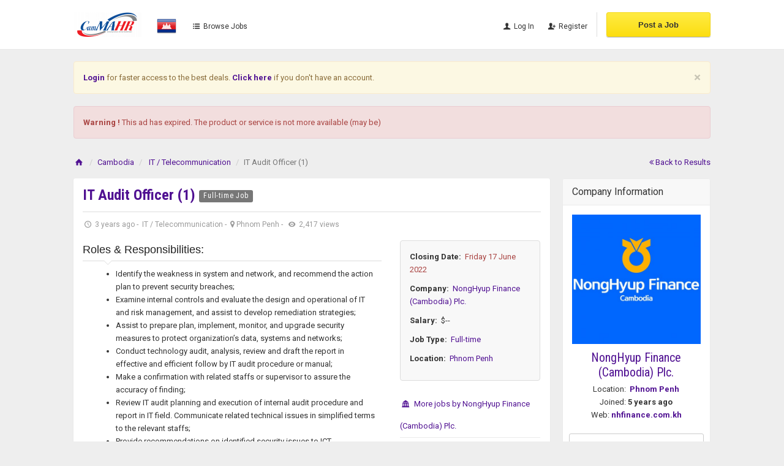

--- FILE ---
content_type: text/html; charset=UTF-8
request_url: https://cammahr.com/it-audit-officer-1/2239.html
body_size: 7364
content:
<!DOCTYPE html><html lang="en"><head> <meta charset="utf-8"> <meta name="csrf-token" content="omUtP7KnUW0nqRpY0sUGjUHAMIoBSkPCkhYqaPWs"> <meta name="viewport" content="width=device-width, initial-scale=1.0"> <meta name="apple-mobile-web-app-title" content="CamMA HR"> <link rel="apple-touch-icon-precomposed" sizes="144x144" href="https://www.cammahr.com//uploads/app/default/ico/apple-touch-icon-144-precomposed.png"> <link rel="apple-touch-icon-precomposed" sizes="114x114" href="https://www.cammahr.com//uploads/app/default/ico/apple-touch-icon-114-precomposed.png"> <link rel="apple-touch-icon-precomposed" sizes="72x72" href="https://www.cammahr.com//uploads/app/default/ico/apple-touch-icon-72-precomposed.png"> <link rel="apple-touch-icon-precomposed" href="https://www.cammahr.com//uploads/app/default/ico/apple-touch-icon-57-precomposed.png"> <link rel="shortcut icon" href="https://www.cammahr.com//uploads/app/ico/ico-5a03a4831d2c9.png"> <title>IT Audit Officer (1), Phnom Penh</title> <meta name="description" content="If you interested you can send you CV to email: Career@nhfinance.com.kh or telegram: 098 99 69 39 / 096 66 92 998"> <meta name="keywords" content="CamMA HR, Kambucā, jobs ads, jobs, ads, script, app, premium jobs"> <link rel="canonical" href="https://cammahr.com/it-audit-officer-1/2239.html"/> <link rel="dns-prefetch" href="//fonts.googleapis.com"> <link rel="dns-prefetch" href="//graph.facebook.com"> <link rel="dns-prefetch" href="//google.com"> <link rel="dns-prefetch" href="//apis.google.com"> <link rel="dns-prefetch" href="//ajax.googleapis.com"> <link rel="dns-prefetch" href="//www.google-analytics.com"> <link rel="dns-prefetch" href="//pagead2.googlesyndication.com"> <link rel="dns-prefetch" href="//gstatic.com"> <link rel="dns-prefetch" href="//cdn.api.twitter.com"> <link rel="dns-prefetch" href="//oss.maxcdn.com"> <meta property="fb:app_id" content="125557984870181" /> <meta property="og:site_name" content="CamMA HR" /><meta property="og:locale" content="en_US" /><meta property="og:url" content="https://cammahr.com/it-audit-officer-1/2239.html" /><meta property="og:title" content="IT Audit Officer (1), Phnom Penh" /><meta property="og:description" content="If you interested you can send you CV to email: Career@nhfinance.com.kh or telegram: 098 99 69 39 / 096 66 92 998" /><meta property="og:type" content="article" /><meta property="article:author" content="https://web.facebook.com/cammahr/" /><meta property="article:publisher" content="https://web.facebook.com/cammahr/" /> <meta property="twitter:card" content="summary"> <meta property="twitter:site" content="BedigitCom"> <meta property="twitter:title" content="IT Audit Officer (1), Phnom Penh"> <meta property="twitter:description" content="If you interested you can send you CV to email: Career@nhfinance.com.kh or telegram: 098 99 69 39 / 096 66 92 998"> <meta property="twitter:creator" content="BedigitCom"> <meta property="twitter:domain" content="cammahr.com"> <link href="https://cammahr.com/css/app.css?id=988a14fdd449e4558b14" rel="stylesheet"> <link href="https://cammahr.com/css/custom.css" rel="stylesheet"> <style type="text/css"> .add-details a{font-weight: normal !important;}.wide-intro h1{font-weight: normal !important;}.thumbnail{border: none !important;}.seller-profile-img{width: 100% !important;float: none !important;}.list-title, .list-title a{font-weight: normal !important;} </style> <script> paceOptions = { elements: true }; </script> <script src="https://cammahr.com/assets/js/pace.min.js"></script> <style type="text/css"> .my-item-list { padding: 10px; list-style: none !important; border: 1px solid #eee; margin-bottom: 0px !important; } </style></head><body class="skin-default"><div id="wrapper"> <div class="header"> <nav class="navbar navbar-site navbar-default" role="navigation"> <div class="container"> <div class="navbar-header"> <button data-target=".navbar-collapse" data-toggle="collapse" class="navbar-toggle" type="button"> <span class="sr-only">Toggle navigation</span> <span class="icon-bar"></span> <span class="icon-bar"></span> <span class="icon-bar"></span> </button> <a href="https://cammahr.com" class="navbar-brand logo logo-title"> <img src="https://www.cammahr.com//uploads/app/logo/logo-5d24362913b44.png" style="width:auto; height:40px; float:left; margin:0 5px 0 0;" alt="camma hr" class="tooltipHere" title="" data-placement="bottom" data-toggle="tooltip" type="button" data-original-title="CamMA HR Cambodia"/> </a> <span class="navbar-brand logo logo-title hidden-sm hidden-xs"> <img src="https://cammahr.com/images/flags/32/kh.png" style="float: left; margin: 6px 0 0 5px;"> </span> </div> <div class="navbar-collapse collapse"> <ul class="nav navbar-nav navbar-left"> <li> <a href="https://cammahr.com/latest-jobs"> <i class="icon-th-list-2"></i> Browse Jobs </a> </li> </ul> <ul class="nav navbar-nav navbar-right"> <li> <a href="#quickLogin" data-toggle="modal"><i class="icon-user fa"></i> Log In</a> </li> <li><a href="https://cammahr.com/register"><i class="icon-user-add fa"></i> Register</a></li> <li class="postadd"> <a class="btn btn-block btn-post btn-yellow" href="#quickLogin" data-toggle="modal">Post a Job</a> </li> </ul> </div> </div> </nav></div> <div class="container" style="margin-bottom: -30px; margin-top: 20px;"> <div class="row"> <div class="col-lg-12"> <div class="alert alert-warning"> <button type="button" class="close" data-dismiss="alert" aria-hidden="true">&times;</button> <a href="https://cammahr.com/login"><strong>Login</strong></a> for faster access to the best deals. <a href="https://cammahr.com/register"><strong>Click here</strong></a> if you don't have an account. </div> </div> </div> </div> <input type="hidden" name="_token" value="omUtP7KnUW0nqRpY0sUGjUHAMIoBSkPCkhYqaPWs"> <input type="hidden" id="post_id" value="2239"> <div class="main-container"> <div class="container" style="margin-bottom: -10px; margin-top: -10px;"> <div class="row"> <div class="col-lg-12"> <div class="alert alert-danger " > <strong>Warning !</strong> This ad has expired. The product or service is not more available (may be) </div> </div> </div> </div> <div class="container"> </div> <div class="container"> <ol class="breadcrumb pull-left"> <li><a href="https://cammahr.com"><i class="icon-home fa"></i></a></li> <li><a href="https://cammahr.com">Cambodia</a></li> <li> <a href="https://cammahr.com/job-category/it-telecommunication"> IT / Telecommunication </a> </li> <li class="active">IT Audit Officer (1)</li> </ol> <div class="pull-right backtolist"> <a href="https://cammahr.com"> <i class="fa fa-angle-double-left"></i> Back to Results </a> </div> </div> <div class="container"> <div class="row"> <div class="col-sm-9 page-content col-thin-right"> <div class="inner inner-box ads-details-wrapper"> <h2 class="enable-long-words"> <strong> <a href="https://cammahr.com/it-audit-officer-1/2239.html" title="IT Audit Officer (1)"> IT Audit Officer (1) </a> </strong> <small class="label label-default adlistingtype">Full-time Job</small> </h2> <span class="info-row"> <span class="date"><i class=" icon-clock"> </i> 3 years ago </span> -&nbsp; <span class="category">IT / Telecommunication</span> -&nbsp; <span class="item-location"><i class="fa fa-map-marker"></i> Phnom Penh </span> -&nbsp; <span class="category"><i class="icon-eye-3"></i> 2,417 views</span> </span> <div class="ads-details"> <div class="row" style="padding-bottom: 20px;"> <div class="ads-details-info jobs-details-info col-md-8 enable-long-words from-wysiwyg"> <h5 class="list-title">Roles &amp; Responsibilities:</h5> <div> <ul><li>Identify the weakness in system and network, and recommend the action plan to prevent security breaches;</li> <li>Examine internal controls and evaluate the design and operational of IT and risk management, and assist to develop remediation strategies;</li> <li>Assist to prepare plan, implement, monitor, and upgrade security measures to protect organization’s data, systems and networks;</li> <li>Conduct technology audit, analysis, review and draft the report in effective and efficient follow by IT audit procedure or manual;</li> <li>Make a confirmation with related staffs or supervisor to assure the accuracy of finding;</li> <li>Review IT audit planning and execution of internal audit procedure and report in IT field. Communicate related technical issues in simplified terms to the relevant staffs;</li> <li>Provide recommendations on identified security issues to ICT department;</li> <li>Ensure all working papers are completed and in order;</li> <li>Meeting of audit verbal report with related manager after completely verification; and</li> <li>Perform other tasks assigned by Deputy Internal Audit Manager and/or Internal Audit Manager.</li></ul> </div> <h5 class="list-title">Job Requirements:</h5> <div> <ul><li>Bachelor Degree of Information Technology, or Computer Science is required;</li> <li>At least 1 years of experience in related job;</li> <li>Good experience with networking, routing protocols including TCT/IP. Proven experience in Linux and/or Window server administration;</li> <li>Good understanding of ASP.Net, C# and SQL Server;</li> <li>Certified or completed Ethical Hacking course is plus;</li> <li>Be friendly, honestly, be able to work under the pressure and to cope with rapid changes and new challenges;</li> <li>Good knowledge of English.<br /> </li></ul> </div> <h5 class="list-title">How to Apply:</h5> <div> <p>If you interested you can send you CV to email: <a href="/cdn-cgi/l/email-protection" class="__cf_email__" data-cfemail="5d1e3c2f38382f1d33353b34333c333e38733e3230733635">[email&#160;protected]</a></p><p>or telegram: 098 99 69 39 / 096 66 92 998</p> </div> <div style="margin-bottom: 50px;"></div> <h5 class="list-title">Company Description</h5> <div style="text-align: justify;"> គ្រឹះស្ថានមីក្រូហិរញ្ញវត្ថុ ណុងហឹប ហ្វាយនែន (ខេមបូឌា) គឺជាក្រុមហ៊ុនមហាជនទទួលខុសត្រូវមានកម្រិត និងជាក្រុមហ៊ុនបុត្រសម្ព័ន្ធមួយរបស់ធនាគារ ណុងហឹប ដែលមានទីស្នាក់ការកណ្តាល នៅប្រទេសកូរ៉េខាងត្បូង។ ធនាគារ ណុងហឹប ត្រូវបានបង្កើតឡើងនៅឆ្នាំ១៩៦១ ធនាគារនេះមិនត្រឹមតែផ្តល់សេវាហិរញ្ញវត្ថុ តែប៉ុណ្ណោះទេ ប៉ុន្តែក៏បានដើរតួនាទីក្នុងការលើកកម្ពស់សុខុមាលភាពនៃវិស័យកសិកម្មនៅក្នុងប្រទេសកូរ៉េខាងត្បូងផងដែរ។ធនាគារ ណុងហឹប ត្រូវបានទទួលស្គាល់ថា ជាស្ថាប័នហិរញ្ញវត្ថុ ដែលមានភាពជឿនលឿនបំផុតនៅជុំវិញពិភពលោកជាមួយនឹងកំណត់ត្រាប្រវត្តិសាស្ត្រ ពាក់កណ្តាលសតវត្សមកហើយ នៅក្នុងផ្តល់សេវាហិរញ្ញវត្ថុ។ ធនាគារនេះ បានពង្រីកប្រតិបត្តិការរបស់ខ្លួនទៅក្រៅប្រទេសតាមរយៈសាខាបរទេសនៅសហរដ្ឋអាមេរិក និងវៀតណាម ជាគ្រឹះស្ថានមីក្រូហិរញ្ញវត្ថុ នៅប្រទេសមីយ៉ាន់ម៉ា និងការិយាល័យតំណាងនៅក្នុងប្រទេសចិន និងឥណ្ឌា។ </div> </div> <div class="col-md-4"> <aside class="panel panel-body panel-details job-summery"> <ul> <li> <p class="no-margin"> <strong>Closing Date:</strong>&nbsp; <span class="text-danger">Friday 17 June 2022</span> </p> </li> <li> <p class="no-margin"> <strong>Company:</strong>&nbsp; <a href="https://cammahr.com/companies/120/jobs"> NongHyup Finance (Cambodia) Plc. </a> </p> </li> <li> <p class="no-margin"> <strong>Salary:</strong>&nbsp; &#36;-- </p> </li> <li> <p class="no-margin"> <strong>Job Type:</strong>&nbsp; <a href="https://cammahr.com/latest-jobs?type[]=1"> Full-time </a> </p> </li> <li> <p class="no-margin"> <strong>Location:</strong>&nbsp; <a href="https://cammahr.com/jobs/phnom-penh/1821306"> Phnom Penh </a> </p> </li> </ul> </aside> <div class="ads-action"> <ul class="list-border"> <li> <a href="https://cammahr.com/companies/120/jobs"> <i class="fa icon-town-hall"></i> More jobs by NongHyup Finance (Cambodia) Plc. </a> </li> <li> <a href="https://cammahr.com/users/621/jobs"> <i class="fa fa-user"></i> More jobs by Phatriya </a> </li> <li id="2239"> <a class="make-favorite"> <i class="fa fa-heart-o"></i> Save Job </a> </li> <li> <a href="https://cammahr.com/posts/2239/report"> <i class="fa icon-info-circled-alt"></i> Report abuse </a> </li> </ul> </div> </div> <br>&nbsp;<br> </div> <div class="content-footer text-left"> <a class="btn btn-default" data-toggle="modal" href="#quickLogin"> <i class="icon-mail-2"></i> Apply Online </a> <a href="#quickLogin" data-toggle="modal" class="btn btn-success showphone"> <i class="icon-phone-1"></i> Click to see </a> </div> </div> </div> </div> <div class="col-sm-3 page-sidebar-right"> <aside> <div class="panel sidebar-panel panel-contact-seller"> <div class="panel-heading">Company Information</div> <div class="panel-content user-info"> <div class="panel-body text-center"> <div class="seller-info"> <div class="company-logo-thumb mb20"> <a href="https://cammahr.com/companies/120/jobs"> <img alt="Logo NongHyup Finance (Cambodia) Plc." class="img-responsive" src="https://www.cammahr.com//uploads/files/kh/120/6296a858d60efdbe63306dd37419f056.jpg"> </a> </div> <h3 class="no-margin"> <a href="https://cammahr.com/companies/120/jobs"> NongHyup Finance (Cambodia) Plc. </a> </h3> <p> Location:&nbsp; <strong> <a href="https://cammahr.com/jobs/phnom-penh/1821306"> Phnom Penh </a> </strong> </p> <p> Joined: <strong>5 years ago</strong></p> <p> Web: <strong> <a href="https://www.nhfinance.com.kh/kh/about-us/" target="_blank" rel="nofollow"> nhfinance.com.kh </a> </strong> </p> </div> <div class="user-ads-action"> <a href="#quickLogin" data-toggle="modal" class="btn btn-default btn-block"> <i class="icon-mail-2"></i> Apply Online </a> <a href="#quickLogin" data-toggle="modal" class="btn btn-success btn-block showphone"> <i class="icon-phone-1"></i> Click to see </a> </div> </div> </div> </div> <div style="margin: 25px 0; text-align: center;"> <button class='btn btn-fb share s_facebook'><i class="icon-facebook"></i> </button>&nbsp; <button class='btn btn-tw share s_twitter'><i class="icon-twitter"></i> </button>&nbsp; <button class='btn btn-danger share s_plus'><i class="icon-googleplus-rect"></i> </button>&nbsp; <button class='btn btn-fb share s_linkedin'><i class="icon-linkedin"></i> </button></div> <div class="panel sidebar-panel"> <div class="panel-heading">Tips for candidates</div> <div class="panel-content"> <div class="panel-body text-left"> <ul class="list-check"> <li> Check if the offer matches your profile </li> <li> Check the start date </li> <li> Meet the employer in a professional location </li> </ul> <p> <a class="pull-right" href="https://cammahr.com/page/register-guide.html"> Know more <i class="fa fa-angle-double-right"></i> </a> </p> </div> </div> </div> </aside> </div> </div> <div style="margin-top: 30px;"></div> <div class="col-lg-12 content-box"> <div class="row row-featured"> <div class="col-lg-12 box-title"> <div class="inner"> <h2> <span class="title-3">Similar <span style="font-weight: bold;">Jobs</span></span> <a href="https://cammahr.com/latest-jobs?c=69" class="sell-your-item"> View more <i class="icon-th-list"></i> </a> </h2> </div> </div> <div style="clear: both"></div> <div class="relative content featured-list-row clearfix"> <div class="large-12 columns"> <div class="no-margin featured-list-slider owl-carousel owl-theme"> <div class="item"> <a href="https://cammahr.com/officer-of-head-audit-for-information-technology-01post./2665.html"> <span class="item-carousel-thumb"> <img class="thumbnail no-margin" src="https://www.cammahr.com//uploads/app/default/picture.jpg" alt="Officer of Head Audit for Information Technology - 01Post." style="border: 1px solid #e7e7e7; margin-top: 2px;"> </span> <span class="item-name">Officer of Head Audit for Information Technology - 01Post.</span> <span class="price"> Full-time </span> </a> </div> <div class="item"> <a href="https://cammahr.com/officer-backend-development-01post./2639.html"> <span class="item-carousel-thumb"> <img class="thumbnail no-margin" src="https://www.cammahr.com//uploads/app/default/picture.jpg" alt="Officer, Backend Development - 01Post." style="border: 1px solid #e7e7e7; margin-top: 2px;"> </span> <span class="item-name">Officer, Backend Development - 01Post.</span> <span class="price"> Full-time </span> </a> </div> <div class="item"> <a href="https://cammahr.com/senior-officer-of-it-security-for-vulnerability-assessment-01post./2706.html"> <span class="item-carousel-thumb"> <img class="thumbnail no-margin" src="https://www.cammahr.com//uploads/app/default/picture.jpg" alt="Senior Officer of IT Security for Vulnerability Assessment - 01Post." style="border: 1px solid #e7e7e7; margin-top: 2px;"> </span> <span class="item-name">Senior Officer of IT Security for Vulnerability Assessment - 01Post.</span> <span class="price"> Full-time </span> </a> </div> <div class="item"> <a href="https://cammahr.com/senior-officer-of-it-security-for-vulnerability-assessment-01post./2703.html"> <span class="item-carousel-thumb"> <img class="thumbnail no-margin" src="https://www.cammahr.com//uploads/app/default/picture.jpg" alt="Senior Officer of IT Security for Vulnerability Assessment - 01Post." style="border: 1px solid #e7e7e7; margin-top: 2px;"> </span> <span class="item-name">Senior Officer of IT Security for Vulnerability Assessment - 01Post.</span> <span class="price"> Full-time </span> </a> </div> <div class="item"> <a href="https://cammahr.com/lead-technical-for-ibanking-platform-01post./2632.html"> <span class="item-carousel-thumb"> <img class="thumbnail no-margin" src="https://www.cammahr.com//uploads/app/default/picture.jpg" alt="Lead Technical for iBanking Platform - 01Post." style="border: 1px solid #e7e7e7; margin-top: 2px;"> </span> <span class="item-name">Lead Technical for iBanking Platform - 01Post.</span> <span class="price"> Full-time </span> </a> </div> <div class="item"> <a href="https://cammahr.com/senior-officer-of-it-security-for-assurance-and-compliance-01post./2640.html"> <span class="item-carousel-thumb"> <img class="thumbnail no-margin" src="https://www.cammahr.com//uploads/app/default/picture.jpg" alt="Senior Officer of IT Security for Assurance and Compliance - 01Post." style="border: 1px solid #e7e7e7; margin-top: 2px;"> </span> <span class="item-name">Senior Officer of IT Security for Assurance and Compliance - 01Post.</span> <span class="price"> Full-time </span> </a> </div> <div class="item"> <a href="https://cammahr.com/lead-technical-for-ibanking-platform-01post./2644.html"> <span class="item-carousel-thumb"> <img class="thumbnail no-margin" src="https://www.cammahr.com//uploads/app/default/picture.jpg" alt="Lead Technical for iBanking Platform - 01Post." style="border: 1px solid #e7e7e7; margin-top: 2px;"> </span> <span class="item-name">Lead Technical for iBanking Platform - 01Post.</span> <span class="price"> Full-time </span> </a> </div> <div class="item"> <a href="https://cammahr.com/officer-for-los-and-api-application-development-01post./2593.html"> <span class="item-carousel-thumb"> <img class="thumbnail no-margin" src="https://www.cammahr.com//uploads/app/default/picture.jpg" alt="Officer for LOS and API Application Development - 01Post." style="border: 1px solid #e7e7e7; margin-top: 2px;"> </span> <span class="item-name">Officer for LOS and API Application Development - 01Post.</span> <span class="price"> Full-time </span> </a> </div> <div class="item"> <a href="https://cammahr.com/senior-officer-of-it-security-for-assurance-and-compliance-01post./2694.html"> <span class="item-carousel-thumb"> <img class="thumbnail no-margin" src="https://www.cammahr.com//uploads/app/default/picture.jpg" alt="Senior Officer of IT Security for Assurance and Compliance - 01Post." style="border: 1px solid #e7e7e7; margin-top: 2px;"> </span> <span class="item-name">Senior Officer of IT Security for Assurance and Compliance - 01Post.</span> <span class="price"> Full-time </span> </a> </div> <div class="item"> <a href="https://cammahr.com/lead-technical-for-ibanking-platform-01post./2598.html"> <span class="item-carousel-thumb"> <img class="thumbnail no-margin" src="https://www.cammahr.com//uploads/app/default/picture.jpg" alt="Lead Technical for iBanking Platform - 01Post." style="border: 1px solid #e7e7e7; margin-top: 2px;"> </span> <span class="item-name">Lead Technical for iBanking Platform - 01Post.</span> <span class="price"> Full-time </span> </a> </div> <div class="item"> <a href="https://cammahr.com/officer-for-los-and-api-application-development-01post./2634.html"> <span class="item-carousel-thumb"> <img class="thumbnail no-margin" src="https://www.cammahr.com//uploads/app/default/picture.jpg" alt="Officer for LOS and API Application Development - 01Post." style="border: 1px solid #e7e7e7; margin-top: 2px;"> </span> <span class="item-name">Officer for LOS and API Application Development - 01Post.</span> <span class="price"> Full-time </span> </a> </div> <div class="item"> <a href="https://cammahr.com/senior-officer-of-head-audit-for-information-technology-01post./2642.html"> <span class="item-carousel-thumb"> <img class="thumbnail no-margin" src="https://www.cammahr.com//uploads/app/default/picture.jpg" alt="Senior Officer of Head Audit for Information Technology - 01Post." style="border: 1px solid #e7e7e7; margin-top: 2px;"> </span> <span class="item-name">Senior Officer of Head Audit for Information Technology - 01Post.</span> <span class="price"> Full-time </span> </a> </div> <div class="item"> <a href="https://cammahr.com/senior-officer-for-vulnerability-assessment-01post./2597.html"> <span class="item-carousel-thumb"> <img class="thumbnail no-margin" src="https://www.cammahr.com//uploads/app/default/picture.jpg" alt="Senior Officer for Vulnerability Assessment - 01Post." style="border: 1px solid #e7e7e7; margin-top: 2px;"> </span> <span class="item-name">Senior Officer for Vulnerability Assessment - 01Post.</span> <span class="price"> Full-time </span> </a> </div> <div class="item"> <a href="https://cammahr.com/supervisor-for-los-and-api-application-development-01post./2592.html"> <span class="item-carousel-thumb"> <img class="thumbnail no-margin" src="https://www.cammahr.com//uploads/app/default/picture.jpg" alt="Supervisor for LOS and API Application Development - 01Post." style="border: 1px solid #e7e7e7; margin-top: 2px;"> </span> <span class="item-name">Supervisor for LOS and API Application Development - 01Post.</span> <span class="price"> Full-time </span> </a> </div> <div class="item"> <a href="https://cammahr.com/senior-officer-of-it-security-for-assurance-and-compliance-01post./2631.html"> <span class="item-carousel-thumb"> <img class="thumbnail no-margin" src="https://www.cammahr.com//uploads/app/default/picture.jpg" alt="Senior Officer of IT Security for Assurance and Compliance - 01Post." style="border: 1px solid #e7e7e7; margin-top: 2px;"> </span> <span class="item-name">Senior Officer of IT Security for Assurance and Compliance - 01Post.</span> <span class="price"> Full-time </span> </a> </div> <div class="item"> <a href="https://cammahr.com/senior-officer-of-it-security-for-assurance-and-compliance-01post./2707.html"> <span class="item-carousel-thumb"> <img class="thumbnail no-margin" src="https://www.cammahr.com//uploads/app/default/picture.jpg" alt="Senior Officer of IT Security for Assurance and Compliance - 01Post." style="border: 1px solid #e7e7e7; margin-top: 2px;"> </span> <span class="item-name">Senior Officer of IT Security for Assurance and Compliance - 01Post.</span> <span class="price"> Full-time </span> </a> </div> <div class="item"> <a href="https://cammahr.com/supervisor-for-los-and-api-application-development-01post./2641.html"> <span class="item-carousel-thumb"> <img class="thumbnail no-margin" src="https://www.cammahr.com//uploads/app/default/picture.jpg" alt="Supervisor for LOS and API Application Development - 01Post." style="border: 1px solid #e7e7e7; margin-top: 2px;"> </span> <span class="item-name">Supervisor for LOS and API Application Development - 01Post.</span> <span class="price"> Full-time </span> </a> </div> <div class="item"> <a href="https://cammahr.com/supervisor-for-los-and-api-application-development-01post./2633.html"> <span class="item-carousel-thumb"> <img class="thumbnail no-margin" src="https://www.cammahr.com//uploads/app/default/picture.jpg" alt="Supervisor for LOS and API Application Development - 01Post." style="border: 1px solid #e7e7e7; margin-top: 2px;"> </span> <span class="item-name">Supervisor for LOS and API Application Development - 01Post.</span> <span class="price"> Full-time </span> </a> </div> <div class="item"> <a href="https://cammahr.com/senior-officer-enterprise-services-and-middleware-administration-01post./2643.html"> <span class="item-carousel-thumb"> <img class="thumbnail no-margin" src="https://www.cammahr.com//uploads/app/default/picture.jpg" alt="Senior Officer, Enterprise Services and Middleware Administration - 01Post." style="border: 1px solid #e7e7e7; margin-top: 2px;"> </span> <span class="item-name">Senior Officer, Enterprise Services and Middleware Administration - 01...</span> <span class="price"> Full-time </span> </a> </div> <div class="item"> <a href="https://cammahr.com/senior-officer-enterprise-services-and-middleware-administration-01post./2591.html"> <span class="item-carousel-thumb"> <img class="thumbnail no-margin" src="https://www.cammahr.com//uploads/app/default/picture.jpg" alt="Senior Officer, Enterprise Services and Middleware Administration - 01Post." style="border: 1px solid #e7e7e7; margin-top: 2px;"> </span> <span class="item-name">Senior Officer, Enterprise Services and Middleware Administration - 01...</span> <span class="price"> Full-time </span> </a> </div> </div> </div> </div> </div></div> </div> </div> <script data-cfasync="false" src="/cdn-cgi/scripts/5c5dd728/cloudflare-static/email-decode.min.js"></script><script>window.siteUrl = 'https://cammahr.com';window.languageCode = 'en';window.countryCode = 'KH';</script><footer class="main-footer"> <div class="footer-content"> <div class="container"> <div class="row"> <div class="col-lg-3 col-md-3 col-sm-3 col-xs-6 "> <div class="footer-col"> <h4 class="footer-title">ABOUT CamMA HR</h4> <ul class="list-unstyled footer-nav"> <li><a href="/page/the-company.html"> The Company </a></li> <li><a href="/page/contact-us.html"> Contact Us </a></li> <li><a href="/sitemap.html"> Sitemap </a></li> </ul> </div> </div> <div class="col-lg-3 col-md-3 col-sm-3 col-xs-6 "> <div class="footer-col"> <h4 class="footer-title">JOBSEEKERS</h4> <ul class="list-unstyled footer-nav"> <li><a href="/account"> My CamMA HR </a></li> <li><a href="/account/companies"> Company Profiles </a></li> <li><a href="/sitemap.html"> Jobs by Categories </a></li> <li><a href="/page/faq.html"> Career Resources </a></li> <li><a href="/page/register-guide.html"> Register Guide </a></li> </ul> </div> </div> <div class="col-lg-2 col-md-2 col-sm-2 col-xs-12 "> <div class="footer-col"> <h4 class="footer-title">EMPLOYERS</h4> <ul class="list-unstyled footer-nav"> <li><a href="https://cammahr.com/account"> My CamMA HR </a></li> <li><a href="/posts/create"> Post a Job Ad </a></li> <li><a href="/account/cv-searcher"> Search for Resumes </a></li> <li><a href="/page/recruitment-products.html"> Recruitement Products </a></li> <li><a href="/page/register-guide.html"> Register Guide </a></li> <li><a href="/page/job-posting-guide.html"> Job Posting Guide </a></li> </ul> </div> </div> <div class="col-lg-4 col-md-4 col-sm-4 col-xs-12"> <div class="footer-col row"> <div class="col-sm-12 col-xs-6 col-xxs-12 no-padding-lg"> <div class=""> <h4 class="footer-title ">SOCIAL MEDIA</h4> <ul class="list-unstyled list-inline footer-nav social-list-footer social-list-color footer-nav-inline"> <li> <a class="icon-color fb" title="" data-placement="top" data-toggle="tooltip" href="https://web.facebook.com/cammahr/" data-original-title="Facebook"> <i class="fa fa-facebook"></i> </a> </li> </ul> </div> </div> </div> </div> <div style="clear: both"></div> <div class="col-lg-12"> <div class="text-center paymanet-method-logo"> <img src="https://cammahr.com/images/offlinepayment/payment.png" alt="Offline Payment" title="Offline Payment"> </div> <div class="copy-info text-center"> © 2017 CamMA HR. All Rights Reserved. </div> </div> </div> </div> </div></footer> </div> <div class="modal fade" id="quickLogin" tabindex="-1" role="dialog"> <div class="modal-dialog modal-sm"> <div class="modal-content"> <div class="modal-header"> <button type="button" class="close" data-dismiss="modal"> <span aria-hidden="true">&times;</span> <span class="sr-only">Close</span> </button> <h4 class="modal-title"><i class="icon-login fa"></i> Log In </h4> </div> <form role="form" method="POST" action="https://cammahr.com/login"> <input type="hidden" name="_token" value="omUtP7KnUW0nqRpY0sUGjUHAMIoBSkPCkhYqaPWs"> <div class="modal-body"> <div class="form-group "> <label for="login" class="control-label">Login (Email address)</label> <div class="input-icon"><i class="icon-user fa"></i> <input id="login" name="login" type="text" placeholder="Email address" class="form-control" value=""> </div> </div> <div class="form-group "> <label for="password" class="control-label">Password</label> <div class="input-icon"><i class="icon-lock fa"></i> <input id="password" name="password" type="password" class="form-control" placeholder="Password"> </div> </div> <div class="form-group "> <label class="checkbox pull-left" style="padding-left: 20px; font-weight: normal;"> <input type="checkbox" value="1" name="remember" id="remember"> Keep me logged in </label> <p class="pull-right" style="margin-top: 10px;"> <a href="https://cammahr.com/password/reset"> Lost your password? </a> / <a href="https://cammahr.com/register">Register</a> </p> <div style=" clear:both"></div> </div> <input type="hidden" name="quickLoginForm" value="1"> </div> <div class="modal-footer"> <button type="button" class="btn btn-default" data-dismiss="modal">Cancel</button> <button type="submit" class="btn btn-success pull-right">Log In</button> </div> </form> </div> </div></div><script> var langLayout = { 'hideMaxListItems': { 'moreText': "View More", 'lessText': "View Less" } };</script> <script> /* Carousel Parameters */ var carouselItems = 20; var carouselAutoplay = false; var carouselAutoplayTimeout = 1500; var carouselLang = { 'navText': { 'prev': "prev", 'next': "next" } }; </script><script src="https://cammahr.com/js/app.js?id=610ef4f32db49a24234e"></script> <script src="https://cammahr.com/assets/plugins/select2/js/i18n/en.js"></script><script> $(document).ready(function () { $('.selecter').select2({ language: 'en', dropdownAutoWidth: 'true', minimumResultsForSearch: Infinity }); $('.sselecter').select2({ language: 'en', dropdownAutoWidth: 'true' }); $('.share').ShareLink({ title: 'IT Audit Officer (1), Phnom Penh', text: 'IT Audit Officer (1), Phnom Penh', url: 'https://cammahr.com/it-audit-officer-1/2239.html', width: 640, height: 480 }); });</script> <script> /* Favorites Translation */ var lang = { labelSavePostSave: "Save Job", labelSavePostRemove: "Saved Job", loginToSavePost: "Please log in to save the Ads.", loginToSaveSearch: "Please log in to save the search.", confirmationSavePost: "Post saved in favorites successfully !", confirmationRemoveSavePost: "Post deleted from favorites successfully !", confirmationSaveSearch: "Search saved successfully !", confirmationRemoveSaveSearch: "Search deleted successfully !" }; $(document).ready(function () { }) </script> <script defer src="https://static.cloudflareinsights.com/beacon.min.js/vcd15cbe7772f49c399c6a5babf22c1241717689176015" integrity="sha512-ZpsOmlRQV6y907TI0dKBHq9Md29nnaEIPlkf84rnaERnq6zvWvPUqr2ft8M1aS28oN72PdrCzSjY4U6VaAw1EQ==" data-cf-beacon='{"version":"2024.11.0","token":"1a43da660c414eb59ba9e52cc54d1f68","r":1,"server_timing":{"name":{"cfCacheStatus":true,"cfEdge":true,"cfExtPri":true,"cfL4":true,"cfOrigin":true,"cfSpeedBrain":true},"location_startswith":null}}' crossorigin="anonymous"></script>
</body></html>

--- FILE ---
content_type: text/css
request_url: https://cammahr.com/css/custom.css
body_size: -298
content:
/*
 * Your custom CSS here...
 */

